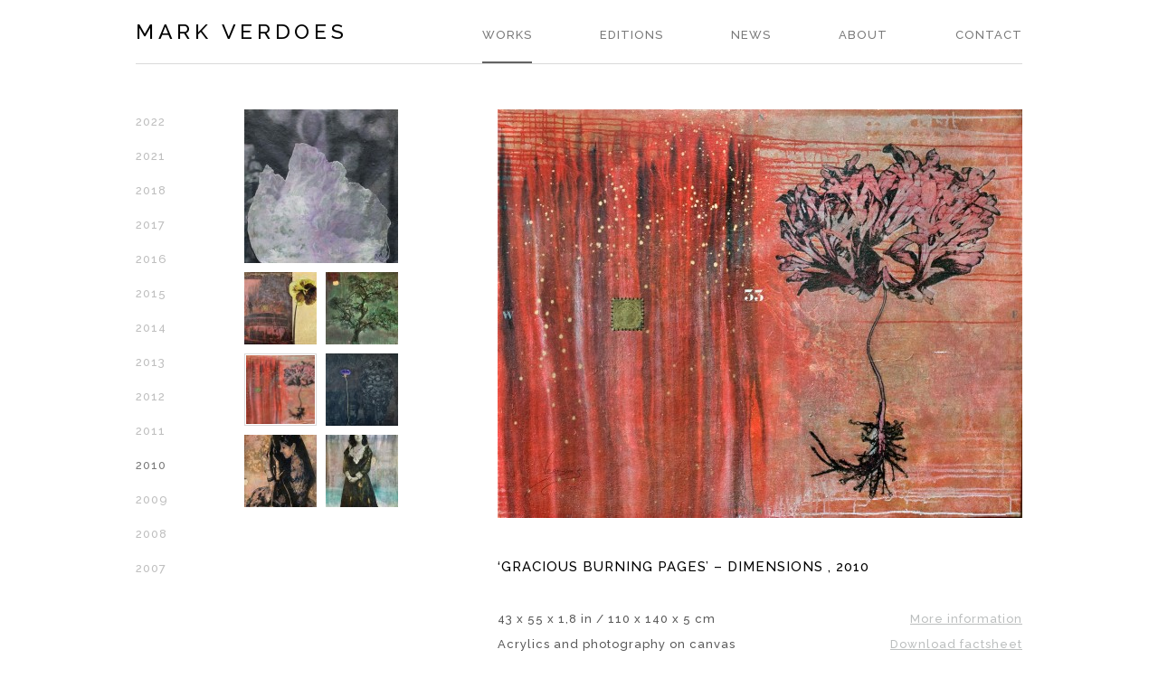

--- FILE ---
content_type: text/html; charset=UTF-8
request_url: https://markverdoes.com/works/gracious-burning-pages-dimensions-2010/
body_size: 27719
content:
<!DOCTYPE HTML>
<html>
<head>
	<meta charset="UTF-8" />
	<title>Mark Verdoes</title>
	
	<meta name="description" content="" />
	<meta name="keywords" content="" />
	
	<link rel="stylesheet" href="https://fonts.googleapis.com/css?family=Raleway:500,700" />
	<link rel="stylesheet" href="https://markverdoes.com/wp-content/themes/verdoes/style.css" media="screen" />
	<link rel="stylesheet" href="https://markverdoes.com/wp-content/themes/verdoes/js/fancybox/jquery.fancybox.css?v=2.1.5" media="screen" />
	
	<script src="https://code.jquery.com/jquery-latest.min.js"></script>
	<script src="https://markverdoes.com/wp-content/themes/verdoes/js/fancybox/jquery.fancybox.pack.js?v=2.1.5"></script>
	<script src="https://markverdoes.com/wp-content/themes/verdoes/js/website.js"></script>
	
			<meta property="og:title" content="&#8216;Gracious Burning Pages&#8217; &#8211; Dimensions , 2010" />
					<meta property="og:image" content="https://markverdoes.com/wp-content/uploads/2015/05/1362-GraciousBurningPages.jpg" />
			<meta name='robots' content='max-image-preview:large' />
<link rel="alternate" title="oEmbed (JSON)" type="application/json+oembed" href="https://markverdoes.com/wp-json/oembed/1.0/embed?url=https%3A%2F%2Fmarkverdoes.com%2Fworks%2Fgracious-burning-pages-dimensions-2010%2F&#038;lang=en" />
<link rel="alternate" title="oEmbed (XML)" type="text/xml+oembed" href="https://markverdoes.com/wp-json/oembed/1.0/embed?url=https%3A%2F%2Fmarkverdoes.com%2Fworks%2Fgracious-burning-pages-dimensions-2010%2F&#038;format=xml&#038;lang=en" />
<style id='wp-img-auto-sizes-contain-inline-css' type='text/css'>
img:is([sizes=auto i],[sizes^="auto," i]){contain-intrinsic-size:3000px 1500px}
/*# sourceURL=wp-img-auto-sizes-contain-inline-css */
</style>
<style id='wp-block-library-inline-css' type='text/css'>
:root{--wp-block-synced-color:#7a00df;--wp-block-synced-color--rgb:122,0,223;--wp-bound-block-color:var(--wp-block-synced-color);--wp-editor-canvas-background:#ddd;--wp-admin-theme-color:#007cba;--wp-admin-theme-color--rgb:0,124,186;--wp-admin-theme-color-darker-10:#006ba1;--wp-admin-theme-color-darker-10--rgb:0,107,160.5;--wp-admin-theme-color-darker-20:#005a87;--wp-admin-theme-color-darker-20--rgb:0,90,135;--wp-admin-border-width-focus:2px}@media (min-resolution:192dpi){:root{--wp-admin-border-width-focus:1.5px}}.wp-element-button{cursor:pointer}:root .has-very-light-gray-background-color{background-color:#eee}:root .has-very-dark-gray-background-color{background-color:#313131}:root .has-very-light-gray-color{color:#eee}:root .has-very-dark-gray-color{color:#313131}:root .has-vivid-green-cyan-to-vivid-cyan-blue-gradient-background{background:linear-gradient(135deg,#00d084,#0693e3)}:root .has-purple-crush-gradient-background{background:linear-gradient(135deg,#34e2e4,#4721fb 50%,#ab1dfe)}:root .has-hazy-dawn-gradient-background{background:linear-gradient(135deg,#faaca8,#dad0ec)}:root .has-subdued-olive-gradient-background{background:linear-gradient(135deg,#fafae1,#67a671)}:root .has-atomic-cream-gradient-background{background:linear-gradient(135deg,#fdd79a,#004a59)}:root .has-nightshade-gradient-background{background:linear-gradient(135deg,#330968,#31cdcf)}:root .has-midnight-gradient-background{background:linear-gradient(135deg,#020381,#2874fc)}:root{--wp--preset--font-size--normal:16px;--wp--preset--font-size--huge:42px}.has-regular-font-size{font-size:1em}.has-larger-font-size{font-size:2.625em}.has-normal-font-size{font-size:var(--wp--preset--font-size--normal)}.has-huge-font-size{font-size:var(--wp--preset--font-size--huge)}.has-text-align-center{text-align:center}.has-text-align-left{text-align:left}.has-text-align-right{text-align:right}.has-fit-text{white-space:nowrap!important}#end-resizable-editor-section{display:none}.aligncenter{clear:both}.items-justified-left{justify-content:flex-start}.items-justified-center{justify-content:center}.items-justified-right{justify-content:flex-end}.items-justified-space-between{justify-content:space-between}.screen-reader-text{border:0;clip-path:inset(50%);height:1px;margin:-1px;overflow:hidden;padding:0;position:absolute;width:1px;word-wrap:normal!important}.screen-reader-text:focus{background-color:#ddd;clip-path:none;color:#444;display:block;font-size:1em;height:auto;left:5px;line-height:normal;padding:15px 23px 14px;text-decoration:none;top:5px;width:auto;z-index:100000}html :where(.has-border-color){border-style:solid}html :where([style*=border-top-color]){border-top-style:solid}html :where([style*=border-right-color]){border-right-style:solid}html :where([style*=border-bottom-color]){border-bottom-style:solid}html :where([style*=border-left-color]){border-left-style:solid}html :where([style*=border-width]){border-style:solid}html :where([style*=border-top-width]){border-top-style:solid}html :where([style*=border-right-width]){border-right-style:solid}html :where([style*=border-bottom-width]){border-bottom-style:solid}html :where([style*=border-left-width]){border-left-style:solid}html :where(img[class*=wp-image-]){height:auto;max-width:100%}:where(figure){margin:0 0 1em}html :where(.is-position-sticky){--wp-admin--admin-bar--position-offset:var(--wp-admin--admin-bar--height,0px)}@media screen and (max-width:600px){html :where(.is-position-sticky){--wp-admin--admin-bar--position-offset:0px}}

/*# sourceURL=wp-block-library-inline-css */
</style><style id='global-styles-inline-css' type='text/css'>
:root{--wp--preset--aspect-ratio--square: 1;--wp--preset--aspect-ratio--4-3: 4/3;--wp--preset--aspect-ratio--3-4: 3/4;--wp--preset--aspect-ratio--3-2: 3/2;--wp--preset--aspect-ratio--2-3: 2/3;--wp--preset--aspect-ratio--16-9: 16/9;--wp--preset--aspect-ratio--9-16: 9/16;--wp--preset--color--black: #000000;--wp--preset--color--cyan-bluish-gray: #abb8c3;--wp--preset--color--white: #ffffff;--wp--preset--color--pale-pink: #f78da7;--wp--preset--color--vivid-red: #cf2e2e;--wp--preset--color--luminous-vivid-orange: #ff6900;--wp--preset--color--luminous-vivid-amber: #fcb900;--wp--preset--color--light-green-cyan: #7bdcb5;--wp--preset--color--vivid-green-cyan: #00d084;--wp--preset--color--pale-cyan-blue: #8ed1fc;--wp--preset--color--vivid-cyan-blue: #0693e3;--wp--preset--color--vivid-purple: #9b51e0;--wp--preset--gradient--vivid-cyan-blue-to-vivid-purple: linear-gradient(135deg,rgb(6,147,227) 0%,rgb(155,81,224) 100%);--wp--preset--gradient--light-green-cyan-to-vivid-green-cyan: linear-gradient(135deg,rgb(122,220,180) 0%,rgb(0,208,130) 100%);--wp--preset--gradient--luminous-vivid-amber-to-luminous-vivid-orange: linear-gradient(135deg,rgb(252,185,0) 0%,rgb(255,105,0) 100%);--wp--preset--gradient--luminous-vivid-orange-to-vivid-red: linear-gradient(135deg,rgb(255,105,0) 0%,rgb(207,46,46) 100%);--wp--preset--gradient--very-light-gray-to-cyan-bluish-gray: linear-gradient(135deg,rgb(238,238,238) 0%,rgb(169,184,195) 100%);--wp--preset--gradient--cool-to-warm-spectrum: linear-gradient(135deg,rgb(74,234,220) 0%,rgb(151,120,209) 20%,rgb(207,42,186) 40%,rgb(238,44,130) 60%,rgb(251,105,98) 80%,rgb(254,248,76) 100%);--wp--preset--gradient--blush-light-purple: linear-gradient(135deg,rgb(255,206,236) 0%,rgb(152,150,240) 100%);--wp--preset--gradient--blush-bordeaux: linear-gradient(135deg,rgb(254,205,165) 0%,rgb(254,45,45) 50%,rgb(107,0,62) 100%);--wp--preset--gradient--luminous-dusk: linear-gradient(135deg,rgb(255,203,112) 0%,rgb(199,81,192) 50%,rgb(65,88,208) 100%);--wp--preset--gradient--pale-ocean: linear-gradient(135deg,rgb(255,245,203) 0%,rgb(182,227,212) 50%,rgb(51,167,181) 100%);--wp--preset--gradient--electric-grass: linear-gradient(135deg,rgb(202,248,128) 0%,rgb(113,206,126) 100%);--wp--preset--gradient--midnight: linear-gradient(135deg,rgb(2,3,129) 0%,rgb(40,116,252) 100%);--wp--preset--font-size--small: 13px;--wp--preset--font-size--medium: 20px;--wp--preset--font-size--large: 36px;--wp--preset--font-size--x-large: 42px;--wp--preset--spacing--20: 0.44rem;--wp--preset--spacing--30: 0.67rem;--wp--preset--spacing--40: 1rem;--wp--preset--spacing--50: 1.5rem;--wp--preset--spacing--60: 2.25rem;--wp--preset--spacing--70: 3.38rem;--wp--preset--spacing--80: 5.06rem;--wp--preset--shadow--natural: 6px 6px 9px rgba(0, 0, 0, 0.2);--wp--preset--shadow--deep: 12px 12px 50px rgba(0, 0, 0, 0.4);--wp--preset--shadow--sharp: 6px 6px 0px rgba(0, 0, 0, 0.2);--wp--preset--shadow--outlined: 6px 6px 0px -3px rgb(255, 255, 255), 6px 6px rgb(0, 0, 0);--wp--preset--shadow--crisp: 6px 6px 0px rgb(0, 0, 0);}:where(.is-layout-flex){gap: 0.5em;}:where(.is-layout-grid){gap: 0.5em;}body .is-layout-flex{display: flex;}.is-layout-flex{flex-wrap: wrap;align-items: center;}.is-layout-flex > :is(*, div){margin: 0;}body .is-layout-grid{display: grid;}.is-layout-grid > :is(*, div){margin: 0;}:where(.wp-block-columns.is-layout-flex){gap: 2em;}:where(.wp-block-columns.is-layout-grid){gap: 2em;}:where(.wp-block-post-template.is-layout-flex){gap: 1.25em;}:where(.wp-block-post-template.is-layout-grid){gap: 1.25em;}.has-black-color{color: var(--wp--preset--color--black) !important;}.has-cyan-bluish-gray-color{color: var(--wp--preset--color--cyan-bluish-gray) !important;}.has-white-color{color: var(--wp--preset--color--white) !important;}.has-pale-pink-color{color: var(--wp--preset--color--pale-pink) !important;}.has-vivid-red-color{color: var(--wp--preset--color--vivid-red) !important;}.has-luminous-vivid-orange-color{color: var(--wp--preset--color--luminous-vivid-orange) !important;}.has-luminous-vivid-amber-color{color: var(--wp--preset--color--luminous-vivid-amber) !important;}.has-light-green-cyan-color{color: var(--wp--preset--color--light-green-cyan) !important;}.has-vivid-green-cyan-color{color: var(--wp--preset--color--vivid-green-cyan) !important;}.has-pale-cyan-blue-color{color: var(--wp--preset--color--pale-cyan-blue) !important;}.has-vivid-cyan-blue-color{color: var(--wp--preset--color--vivid-cyan-blue) !important;}.has-vivid-purple-color{color: var(--wp--preset--color--vivid-purple) !important;}.has-black-background-color{background-color: var(--wp--preset--color--black) !important;}.has-cyan-bluish-gray-background-color{background-color: var(--wp--preset--color--cyan-bluish-gray) !important;}.has-white-background-color{background-color: var(--wp--preset--color--white) !important;}.has-pale-pink-background-color{background-color: var(--wp--preset--color--pale-pink) !important;}.has-vivid-red-background-color{background-color: var(--wp--preset--color--vivid-red) !important;}.has-luminous-vivid-orange-background-color{background-color: var(--wp--preset--color--luminous-vivid-orange) !important;}.has-luminous-vivid-amber-background-color{background-color: var(--wp--preset--color--luminous-vivid-amber) !important;}.has-light-green-cyan-background-color{background-color: var(--wp--preset--color--light-green-cyan) !important;}.has-vivid-green-cyan-background-color{background-color: var(--wp--preset--color--vivid-green-cyan) !important;}.has-pale-cyan-blue-background-color{background-color: var(--wp--preset--color--pale-cyan-blue) !important;}.has-vivid-cyan-blue-background-color{background-color: var(--wp--preset--color--vivid-cyan-blue) !important;}.has-vivid-purple-background-color{background-color: var(--wp--preset--color--vivid-purple) !important;}.has-black-border-color{border-color: var(--wp--preset--color--black) !important;}.has-cyan-bluish-gray-border-color{border-color: var(--wp--preset--color--cyan-bluish-gray) !important;}.has-white-border-color{border-color: var(--wp--preset--color--white) !important;}.has-pale-pink-border-color{border-color: var(--wp--preset--color--pale-pink) !important;}.has-vivid-red-border-color{border-color: var(--wp--preset--color--vivid-red) !important;}.has-luminous-vivid-orange-border-color{border-color: var(--wp--preset--color--luminous-vivid-orange) !important;}.has-luminous-vivid-amber-border-color{border-color: var(--wp--preset--color--luminous-vivid-amber) !important;}.has-light-green-cyan-border-color{border-color: var(--wp--preset--color--light-green-cyan) !important;}.has-vivid-green-cyan-border-color{border-color: var(--wp--preset--color--vivid-green-cyan) !important;}.has-pale-cyan-blue-border-color{border-color: var(--wp--preset--color--pale-cyan-blue) !important;}.has-vivid-cyan-blue-border-color{border-color: var(--wp--preset--color--vivid-cyan-blue) !important;}.has-vivid-purple-border-color{border-color: var(--wp--preset--color--vivid-purple) !important;}.has-vivid-cyan-blue-to-vivid-purple-gradient-background{background: var(--wp--preset--gradient--vivid-cyan-blue-to-vivid-purple) !important;}.has-light-green-cyan-to-vivid-green-cyan-gradient-background{background: var(--wp--preset--gradient--light-green-cyan-to-vivid-green-cyan) !important;}.has-luminous-vivid-amber-to-luminous-vivid-orange-gradient-background{background: var(--wp--preset--gradient--luminous-vivid-amber-to-luminous-vivid-orange) !important;}.has-luminous-vivid-orange-to-vivid-red-gradient-background{background: var(--wp--preset--gradient--luminous-vivid-orange-to-vivid-red) !important;}.has-very-light-gray-to-cyan-bluish-gray-gradient-background{background: var(--wp--preset--gradient--very-light-gray-to-cyan-bluish-gray) !important;}.has-cool-to-warm-spectrum-gradient-background{background: var(--wp--preset--gradient--cool-to-warm-spectrum) !important;}.has-blush-light-purple-gradient-background{background: var(--wp--preset--gradient--blush-light-purple) !important;}.has-blush-bordeaux-gradient-background{background: var(--wp--preset--gradient--blush-bordeaux) !important;}.has-luminous-dusk-gradient-background{background: var(--wp--preset--gradient--luminous-dusk) !important;}.has-pale-ocean-gradient-background{background: var(--wp--preset--gradient--pale-ocean) !important;}.has-electric-grass-gradient-background{background: var(--wp--preset--gradient--electric-grass) !important;}.has-midnight-gradient-background{background: var(--wp--preset--gradient--midnight) !important;}.has-small-font-size{font-size: var(--wp--preset--font-size--small) !important;}.has-medium-font-size{font-size: var(--wp--preset--font-size--medium) !important;}.has-large-font-size{font-size: var(--wp--preset--font-size--large) !important;}.has-x-large-font-size{font-size: var(--wp--preset--font-size--x-large) !important;}
/*# sourceURL=global-styles-inline-css */
</style>

<style id='classic-theme-styles-inline-css' type='text/css'>
/*! This file is auto-generated */
.wp-block-button__link{color:#fff;background-color:#32373c;border-radius:9999px;box-shadow:none;text-decoration:none;padding:calc(.667em + 2px) calc(1.333em + 2px);font-size:1.125em}.wp-block-file__button{background:#32373c;color:#fff;text-decoration:none}
/*# sourceURL=/wp-includes/css/classic-themes.min.css */
</style>
<link rel="https://api.w.org/" href="https://markverdoes.com/wp-json/" /><script type="text/javascript">
(function(url){
	if(/(?:Chrome\/26\.0\.1410\.63 Safari\/537\.31|WordfenceTestMonBot)/.test(navigator.userAgent)){ return; }
	var addEvent = function(evt, handler) {
		if (window.addEventListener) {
			document.addEventListener(evt, handler, false);
		} else if (window.attachEvent) {
			document.attachEvent('on' + evt, handler);
		}
	};
	var removeEvent = function(evt, handler) {
		if (window.removeEventListener) {
			document.removeEventListener(evt, handler, false);
		} else if (window.detachEvent) {
			document.detachEvent('on' + evt, handler);
		}
	};
	var evts = 'contextmenu dblclick drag dragend dragenter dragleave dragover dragstart drop keydown keypress keyup mousedown mousemove mouseout mouseover mouseup mousewheel scroll'.split(' ');
	var logHuman = function() {
		if (window.wfLogHumanRan) { return; }
		window.wfLogHumanRan = true;
		var wfscr = document.createElement('script');
		wfscr.type = 'text/javascript';
		wfscr.async = true;
		wfscr.src = url + '&r=' + Math.random();
		(document.getElementsByTagName('head')[0]||document.getElementsByTagName('body')[0]).appendChild(wfscr);
		for (var i = 0; i < evts.length; i++) {
			removeEvent(evts[i], logHuman);
		}
	};
	for (var i = 0; i < evts.length; i++) {
		addEvent(evts[i], logHuman);
	}
})('//markverdoes.com/?wordfence_lh=1&hid=87746BF8B17BF42C78E2AFE661B47413');
</script></head>

<body>
<!-- BLA: werk -->
<div id="wrapper">
	<div id="header">
		<div id="logo">
			<a href="https://markverdoes.com/">Mark Verdoes</a>
		</div>
		<div id="nav">
			<ul>
				<li id="menu-item-2538" class="menu-item menu-item-type-taxonomy menu-item-object-werkcategorie_categorie menu-item-2538 current_page_parent"><a href="https://markverdoes.com/works-cat/2021/">Works</a></li>
<li id="menu-item-2132" class="menu-item menu-item-type-taxonomy menu-item-object-editiecategorie_categorie menu-item-2132"><a href="https://markverdoes.com/editions-cat/2017/">Editions</a></li>
<li id="menu-item-74" class="menu-item menu-item-type-post_type menu-item-object-page menu-item-74"><a href="https://markverdoes.com/news/">News</a></li>
<li id="menu-item-73" class="menu-item menu-item-type-post_type menu-item-object-page menu-item-73"><a href="https://markverdoes.com/about/">About</a></li>
<li id="menu-item-72" class="menu-item menu-item-type-post_type menu-item-object-page menu-item-72"><a href="https://markverdoes.com/contact/">Contact</a></li>
			</ul>
		</div>
	</div>
		
	<div id="content">
		<div id="side">
			<div id="subnav" class="narrow">
				<ul>
						<li class="cat-item cat-item-86"><a href="https://markverdoes.com/works-cat/2022/">2022</a>
</li>
	<li class="cat-item cat-item-85"><a href="https://markverdoes.com/works-cat/2021/">2021</a>
</li>
	<li class="cat-item cat-item-83"><a href="https://markverdoes.com/works-cat/2018/">2018</a>
</li>
	<li class="cat-item cat-item-80"><a href="https://markverdoes.com/works-cat/2017/">2017</a>
</li>
	<li class="cat-item cat-item-78"><a href="https://markverdoes.com/works-cat/2016/">2016</a>
</li>
	<li class="cat-item cat-item-13"><a href="https://markverdoes.com/works-cat/2015/">2015</a>
</li>
	<li class="cat-item cat-item-14"><a href="https://markverdoes.com/works-cat/2014/">2014</a>
</li>
	<li class="cat-item cat-item-15"><a href="https://markverdoes.com/works-cat/2013/">2013</a>
</li>
	<li class="cat-item cat-item-20"><a href="https://markverdoes.com/works-cat/2012/">2012</a>
</li>
	<li class="cat-item cat-item-27"><a href="https://markverdoes.com/works-cat/2011/">2011</a>
</li>
	<li class="cat-item cat-item-24 current-cat"><a aria-current="page" href="https://markverdoes.com/works-cat/2010/">2010</a>
</li>
	<li class="cat-item cat-item-28"><a href="https://markverdoes.com/works-cat/2009/">2009</a>
</li>
	<li class="cat-item cat-item-35"><a href="https://markverdoes.com/works-cat/2008/">2008</a>
</li>
	<li class="cat-item cat-item-61"><a href="https://markverdoes.com/works-cat/2007/">2007</a>
</li>
				</ul>
			</div>
			<div id="thumbs">
			
									<a href="https://markverdoes.com/works-cat/dating-indira-2010/" class="thumb big">
						<img src="https://markverdoes.com/wp-content/uploads/2015/04/Dating-Indira-Nr104-117x42-170x170.jpg" alt="Dating Indira 2010" />
					</a>
								
								
									<a href="https://markverdoes.com/works/burn-baby-burn-dimensions-2010/" class="thumb">
						<img width="80" height="80" src="https://markverdoes.com/wp-content/uploads/2015/05/BurnBabyBurn-80x80.jpg" class="attachment-work-thumb size-work-thumb wp-post-image" alt="" decoding="async" srcset="https://markverdoes.com/wp-content/uploads/2015/05/BurnBabyBurn-80x80.jpg 80w, https://markverdoes.com/wp-content/uploads/2015/05/BurnBabyBurn-150x150.jpg 150w, https://markverdoes.com/wp-content/uploads/2015/05/BurnBabyBurn-170x170.jpg 170w" sizes="(max-width: 80px) 100vw, 80px" />					</a>
									<a href="https://markverdoes.com/works/7-days-pink-vanilla-dimensions-2010/" class="thumb">
						<img width="80" height="80" src="https://markverdoes.com/wp-content/uploads/2015/05/1228-7DaysPinkVanilla-80x80.jpg" class="attachment-work-thumb size-work-thumb wp-post-image" alt="" decoding="async" srcset="https://markverdoes.com/wp-content/uploads/2015/05/1228-7DaysPinkVanilla-80x80.jpg 80w, https://markverdoes.com/wp-content/uploads/2015/05/1228-7DaysPinkVanilla-150x150.jpg 150w, https://markverdoes.com/wp-content/uploads/2015/05/1228-7DaysPinkVanilla-170x170.jpg 170w" sizes="(max-width: 80px) 100vw, 80px" />					</a>
									<a href="https://markverdoes.com/works/gracious-burning-pages-dimensions-2010/" class="thumb active">
						<img width="80" height="80" src="https://markverdoes.com/wp-content/uploads/2015/05/1362-GraciousBurningPages-80x80.jpg" class="attachment-work-thumb size-work-thumb wp-post-image" alt="" decoding="async" srcset="https://markverdoes.com/wp-content/uploads/2015/05/1362-GraciousBurningPages-80x80.jpg 80w, https://markverdoes.com/wp-content/uploads/2015/05/1362-GraciousBurningPages-150x150.jpg 150w, https://markverdoes.com/wp-content/uploads/2015/05/1362-GraciousBurningPages-170x170.jpg 170w" sizes="(max-width: 80px) 100vw, 80px" />					</a>
									<a href="https://markverdoes.com/works/here-comes-the-flood-dimensions-2010/" class="thumb">
						<img width="80" height="80" src="https://markverdoes.com/wp-content/uploads/2015/05/Here-Comes-The-Flood-80x80.jpg" class="attachment-work-thumb size-work-thumb wp-post-image" alt="" decoding="async" srcset="https://markverdoes.com/wp-content/uploads/2015/05/Here-Comes-The-Flood-80x80.jpg 80w, https://markverdoes.com/wp-content/uploads/2015/05/Here-Comes-The-Flood-150x150.jpg 150w, https://markverdoes.com/wp-content/uploads/2015/05/Here-Comes-The-Flood-170x170.jpg 170w" sizes="(max-width: 80px) 100vw, 80px" />					</a>
									<a href="https://markverdoes.com/works/angels-sectrets-turning-time-dimensions-2010/" class="thumb">
						<img width="80" height="80" src="https://markverdoes.com/wp-content/uploads/2015/05/Angels-Secrets-Turning-Time-80x80.jpg" class="attachment-work-thumb size-work-thumb wp-post-image" alt="" decoding="async" srcset="https://markverdoes.com/wp-content/uploads/2015/05/Angels-Secrets-Turning-Time-80x80.jpg 80w, https://markverdoes.com/wp-content/uploads/2015/05/Angels-Secrets-Turning-Time-150x150.jpg 150w, https://markverdoes.com/wp-content/uploads/2015/05/Angels-Secrets-Turning-Time-170x170.jpg 170w" sizes="(max-width: 80px) 100vw, 80px" />					</a>
									<a href="https://markverdoes.com/works/stop-the-wind-be-weightless-mary-dimensions-2010/" class="thumb">
						<img width="80" height="80" src="https://markverdoes.com/wp-content/uploads/2015/05/Stop-the-Wind-be-Weightless-Mary-80x80.jpg" class="attachment-work-thumb size-work-thumb wp-post-image" alt="" decoding="async" srcset="https://markverdoes.com/wp-content/uploads/2015/05/Stop-the-Wind-be-Weightless-Mary-80x80.jpg 80w, https://markverdoes.com/wp-content/uploads/2015/05/Stop-the-Wind-be-Weightless-Mary-150x150.jpg 150w, https://markverdoes.com/wp-content/uploads/2015/05/Stop-the-Wind-be-Weightless-Mary-170x170.jpg 170w" sizes="(max-width: 80px) 100vw, 80px" />					</a>
											</div>
		</div>
		
		<div id="main">
						
									<div id="works-img">
						<a href="https://markverdoes.com/wp-content/uploads/2015/05/1362-GraciousBurningPages.jpg" title="&#8216;Gracious Burning Pages&#8217; &#8211; Dimensions , 2010" class="fancybox"><img width="580" height="452" src="https://markverdoes.com/wp-content/uploads/2015/05/1362-GraciousBurningPages-580x452.jpg" class="attachment-work-large size-work-large wp-post-image" alt="" decoding="async" fetchpriority="high" srcset="https://markverdoes.com/wp-content/uploads/2015/05/1362-GraciousBurningPages-580x452.jpg 580w, https://markverdoes.com/wp-content/uploads/2015/05/1362-GraciousBurningPages-300x234.jpg 300w, https://markverdoes.com/wp-content/uploads/2015/05/1362-GraciousBurningPages-1024x799.jpg 1024w, https://markverdoes.com/wp-content/uploads/2015/05/1362-GraciousBurningPages-577x450.jpg 577w, https://markverdoes.com/wp-content/uploads/2015/05/1362-GraciousBurningPages.jpg 1500w" sizes="(max-width: 580px) 100vw, 580px" /></a>					</div>
					<h1>&#8216;Gracious Burning Pages&#8217; &#8211; Dimensions , 2010</h1>
					<div id="works-left">
						<p>43 x 55 x 1,8 in / 110 x 140 x 5 cm<br />
Acrylics and photography on canvas</p>
						<div id="share">
							<div>Share this page</div>
							<div class="addthis_sharing_toolbox"></div>
						</div>
					</div>
					<div id="works-right">
						<p>
														<a href="#fancy" id="open-fancy">More information</a><br />
							<a href="/downloadfactsheet?id=637">Download factsheet</a>
						</p>
					</div>
					
					
					<!-- FANCYBOX -->
	
					<div id="fancy" style="display:none">
						<script type="text/javascript">
							$(function () {
								$('form#form').on('submit', function(event) {
								
									event.preventDefault();
									event.stopImmediatePropagation();
									
									var name = $("#name").val();
									var email = $("#email").val();
									var regex = /^([a-zA-Z0-9_\.\-\+])+\@(([a-zA-Z0-9\-])+\.)+([a-zA-Z0-9]{2,4})+$/;
									
									if(!regex.test(email)){
										$('#error').fadeIn(200).show();
										return false;
									}
									
									if ( email=='' || name=='' ) {
										$('#error').fadeIn(200).show();
									} else {
										$.ajax({
											type: 'POST',
											url: 'https://markverdoes.com/wp-content/themes/verdoes/mailer-work.php',
											data: $('form#form').serialize(),
											success: function () {
												$('#form').fadeOut(200).hide();
												$('#error').fadeOut(200).hide();
												$('#success').fadeIn(200).show();
											}
										});
									}
									
									return false;
								});
							});
						</script>
						
						<div id="workform">
							<div id="success" style="display:none;">
								<p>Your message has been successfully sent. We will contact you soon.</p>
							</div>
							<form id="form">
								<fieldset>
									<input type="hidden" name="work" value="&#8216;Gracious Burning Pages&#8217; &#8211; Dimensions , 2010" />
									<div id="fields">
										<p>Would you like to receive more information?<br /> Enter your details below and we will contact you shortly.</p>
										<p id="error" style="display:none; color:red;">Please fill in all the required fields correctly.</p>
										Name<br />
										<input type="text" name="name" id="name" /><br />
										Email address<br />
										<input type="text" name="email" id="email" /><br />
										Your question<br />
										<textarea rows="3" cols="25" name="question"></textarea><br />
									</div>
									<div id="buttons">
										<span onClick="parent.jQuery.fancybox.close();">Cancel</span>
										<input type="submit" value="Send" />
									</div>
								</fieldset>
							</form>
						</div>
					</div>
					
								
					</div>
	</div>
	
	<div id="footer">
		&copy; Mark Verdoes &nbsp; Website by <a href="http://www.bonsaimedia.nl" target="_blank">Bonsai media</a>
	</div>
</div>

<script src="https://s7.addthis.com/js/300/addthis_widget.js#pubid=ra-551bb8da1d726fe4" async="async"></script>
<script>
	(function(i,s,o,g,r,a,m){i['GoogleAnalyticsObject']=r;i[r]=i[r]||function(){
	(i[r].q=i[r].q||[]).push(arguments)},i[r].l=1*new Date();a=s.createElement(o),
	m=s.getElementsByTagName(o)[0];a.async=1;a.src=g;m.parentNode.insertBefore(a,m)
	})(window,document,'script','//www.google-analytics.com/analytics.js','ga');

	ga('create', 'UA-61469723-1', 'auto');
	ga('send', 'pageview');
</script>

<script type="speculationrules">
{"prefetch":[{"source":"document","where":{"and":[{"href_matches":"/*"},{"not":{"href_matches":["/wp-*.php","/wp-admin/*","/wp-content/uploads/*","/wp-content/*","/wp-content/plugins/*","/wp-content/themes/verdoes/*","/*\\?(.+)"]}},{"not":{"selector_matches":"a[rel~=\"nofollow\"]"}},{"not":{"selector_matches":".no-prefetch, .no-prefetch a"}}]},"eagerness":"conservative"}]}
</script>

</body>
</html>

--- FILE ---
content_type: text/css
request_url: https://markverdoes.com/wp-content/themes/verdoes/style.css
body_size: 7329
content:
/*
Theme Name: Verdoes
Theme URI: http://www.markverdoes.com
Description: Thema voor de website van Mark Verdoes
Version: 1.0
Author: Bonsai media
Author URI: http://www.bonsaimedia.nl
*/


/* Reset */

html, body, div, span, applet, object, iframe,
h1, h2, h3, h4, h5, h6, p, blockquote, pre,
a, abbr, acronym, address, big, cite, code,
del, dfn, em, font, img, ins, kbd, q, s, samp,
small, strike, strong, sub, sup, tt, var,
b, u, i, center,
dl, dt, dd, ol, ul, li,
fieldset, form, label, legend,
table, caption, tbody, tfoot, thead, tr, th, td {
	margin: 0;
	padding: 0;
	border: 0;
	outline: 0;
	font-size: 100%;
	vertical-align: baseline;
	background: transparent;
}
body {
	line-height: 1;
}
ol, ul {
	list-style: none;
}
blockquote, q {
	quotes: none;
}
blockquote:before, blockquote:after,
q:before, q:after {
	content: '';
	content: none;
}

:focus {
	outline: 0;
}

ins {
	text-decoration: none;
}
del {
	text-decoration: line-through;
}

table {
	border-collapse: collapse;
	border-spacing: 0;
}


/* Global styles */

body {
	background: #fff;
	color: #595959;
	font: 500 13px/28px 'Raleway', sans-serif;
	letter-spacing: 1px;
}

h1, h2, h3 {
	font-weight: 500;
}

h1 {
	margin-bottom: 30px; /* 20px ??? */
	font-size: 15px;
	color: #000;
	text-transform: uppercase;
}

h2 {
	font-size: 13px;
	color: #000;
	text-transform: uppercase;
}

p {
	margin-bottom: 30px;
}

strong {
	font-weight: 700;
}

a {
	color: #595959;
	text-decoration: none;
}
a:hover {
	text-decoration: underline;
}

input, textarea {
	margin: 0 0 10px;
	padding: 4px 20px;
	color: #595959;
	font: 13px/28px 'Raleway', sans-serif;
	letter-spacing: 1px;
	border: 1px solid #dadada;
}

input[type=submit] {
	background: #636363;
	color: #fff;
	text-transform: uppercase;
	border: 1px solid #636363;
}
input[type=submit]:hover {
	background: #fff;
	color: #636363;
	cursor: pointer;
}


/* Global classes */

.left { float: left; }
.right { float: right; }

.block {
	margin-top: 20px;
	padding-top: 40px;
	border-top: 1px solid #d9d9d9;
	overflow: hidden;
}
.block:first-child {
	margin-top: 0;
	padding-top: 0;
	border-top: 0;
}


/* Structure */


#wrapper {
	width: 980px;
	margin: 0 auto;
	overflow: hidden;
}

/* --- Header */

#header {
	float: left;
	width: 980px;
	height: 70px;
	margin-bottom: 50px;
	border-bottom: 1px solid #d9d9d9;
}

#logo {
	float: left;
	font-size: 23px;
	color: #000;
	line-height: 70px;
	text-transform: uppercase;
	letter-spacing: 4.7px;
}

#logo a {
	color: #000;
	text-decoration: none;
}

#nav {
	float: right;
}

#nav ul {}

#nav ul li {
	float: left;
	padding-left: 75px;
	text-transform: uppercase;
}

#nav ul li a {
	display: block;
	height: 68px;
	color: #7a7a7a;
	line-height: 77px;
	text-decoration: none;
	border-bottom: 2px solid #fff;
}

#nav ul li a:hover {
	color: #000;
}

#nav ul li.current_page_item a, #nav ul li.current_page_parent a, #nav ul li.current-page-ancestor a {
	border-bottom: 2px solid #636363;
}

#content {
	float: left;
	width: 980px;
}

/* --- Side */

#side {
	float: left;
	width: 290px;
}

#side p a {
	text-decoration: underline;
}
#side p a:hover {
	text-decoration: none;
}

#subnav {
	float: left;
	width: 290px;
	margin-bottom: 20px;
}

#subnav.narrow {
	width: 110px;
}

#subnav ul {}

#subnav ul li {
	margin-bottom: 10px;
	text-transform: uppercase;
}

#subnav ul li a {
	color: #bfbfbf;
}

#subnav ul li.current_page_item a, #subnav ul li.current-cat a, #subnav ul li.current-cat-parent a, #subnav ul li.current-single a {
	color: #7a7a7a;
}

#lang ul li {
	text-transform: uppercase;
}

#lang ul li a {
	color: #bfbfbf;
}

#thumbs {
	float: right;
	width: 180px;
}

#thumbs a.thumb {
	float: left;
	display: block;
	width: 80px;
	height: 80px;
	margin: 0 0 10px 10px;
}

#thumbs a.thumb img {
	float: left;
	margin: 0;
}



#thumbs a.thumb.active {
	width: 76px;
	height: 76px;
	padding: 1px;
	border: 1px solid #d9d9d9;
}

#thumbs a.thumb.active img {
	width: 76px;
	height: 76px;
}



#thumbs a.thumb.big {
	width: 170px;
	height: 170px;
}



#thumbs a.thumb.back {
	width: 78px;
	height: 78px;
	background: url(img/arrow.png) center no-repeat;
	text-align: center;
	border: 1px solid #d9d9d9;
}
#thumbs a.thumb.back:hover {
	color: #000;
}





/* --- Main */

#main {
	float: right;
	width: 580px;
}

#main p a {
	text-decoration: underline;
}
#main p a:hover {
	text-decoration: none;
}

#main ul {
	margin: 0 0 30px 20px;
	list-style-type: circle;
}

#main ol {
	margin: 0 0 30px 20px;
	list-style-type: decimal;
}

/* --- Footer */

#footer {
	float: left;
	width: 980px;
	height: 110px;
	margin-top: 10px;
	background: url(img/footer.gif) right center no-repeat;
	color: #bcbfbf;
	font-size: 11px;
	line-height: 110px;
	text-transform: uppercase;
}

#footer a {
	color: #595959;
}


/* Pages */

/* --- Home */

#home {}

#home h1, #home h2 {
	margin-bottom: 0;
	font-size: 15px;
	color: #000;
}

/* --- Works */

#works-img {
	margin-bottom: 30px;
	text-align: center;
}

#works-left {
	float: left;
	width: 290px;
	margin-bottom: 30px;
}

#works-right {
	float: right;
	width: 290px;
	margin-bottom: 30px;
	text-align: right;
}

#works-right a {
	color: #bcbfbf;
}

#share {
	color: #bcbfbf;
}

#share div {
	float: left;
	margin-right: 5px;
	line-height: normal;
}

/* --- News */

.image img {
	margin-bottom: 30px;
}

.title {
	float: left;
	width: 100%;
}

.title h1 {
	float: left;
}

.title span {
	float: right;
	color: #bcbfbf;
}

/* --- Contact */

#contactform {
	width: 580px;
}

#contactform span.req {
	padding-right: 12px;
	background: url(img/asterix.png) right top no-repeat;
}

#contactform input {
	width: 238px;
}

#contactform textarea {
	width: 538px;
}

#contactform-left {
	float: left;
	width: 280px;
}

#contactform-right {
	float: right;
	width: 280px;
}

#contactform input[type=submit] {
	float: right;
	width: 280px;
	margin-top: 40px;
	background: #636363 url(img/check-white.png) 80px center no-repeat;
}
#contactform input[type=submit]:hover {
	background: #fff url(img/check-grey.png) 80px center no-repeat;
	color: #636363;
}

/* --- Fancybox */

.fancybox-skin {
	background: #fff!important;
}

#fancy {
	width: 530px;
	background: #fff;
}

#success {
	width: 410px;
	padding: 60px 60px 30px;
}

#fields {
	width: 410px;
	padding: 60px 60px 50px;
}

#fields input, #fields textarea {
	width: 368px;
}

#fields textarea {
	height: 85px;
}

#buttons {
	width: 530px;
	height: 75px;
}

#buttons span {
	display: block;
	float: left;
	width: 265px;
	height: 74px;
	background: #fff url(img/close-grey.png) 75px center no-repeat;
	color: #bcbfbf;
	line-height: 75px;
	text-align: center;
	text-transform: uppercase;
	border-top: 1px solid #d9d9d9;
}
#buttons span:hover {
	background: #fff url(img/close-darkgrey.png) 75px center no-repeat;
	color: #595959;
	cursor: pointer;
}

#buttons input[type=submit] {
	float: right;
	width: 265px;
	height: 75px;
	margin-bottom: 0;
	background: #636363 url(img/check-white.png) 80px center no-repeat;
	border: 0;
	border-top: 1px solid #636363;
	border-left: 1px solid #636363;
}
#buttons input[type=submit]:hover {
	background: #fff url(img/check-grey.png) 80px center no-repeat;
}


/* WordPress */

img.alignright { float:right; margin:0 0 30px 30px; }
img.alignleft { float:left; margin:0 30px 30px 0; }
img.aligncenter { display: block; margin: 0 auto 30px; }

a img.alignright { float:right; margin:0 0 30px 30px; }
a img.alignleft { float:left; margin:0 30px 30px 0; }
a img.aligncenter { display: block; margin: 0 auto 30px; }


/* Responsive */

@media all and (max-width: 1024px) {

	#wrapper {
		padding: 0 20px;
	}
	
}

--- FILE ---
content_type: text/javascript
request_url: https://markverdoes.com/wp-content/themes/verdoes/js/website.js
body_size: 86
content:
$(document).ready(function() {
	$(".fancybox").fancybox({
		helpers: {
			title: null,
			overlay: {
				css: {'background': 'rgba(255, 255, 255, 0.8)'}
			}
		}
	});
	
	$("#open-fancy").fancybox({
		padding		: 0,
		width		: 530,
		fitToView	: false,
		closeClick	: false,
		helpers: {
			title: null,
			overlay: {
				css: {'background': 'rgba(255, 255, 255, 0.8)'}
			}
		}
	});
});